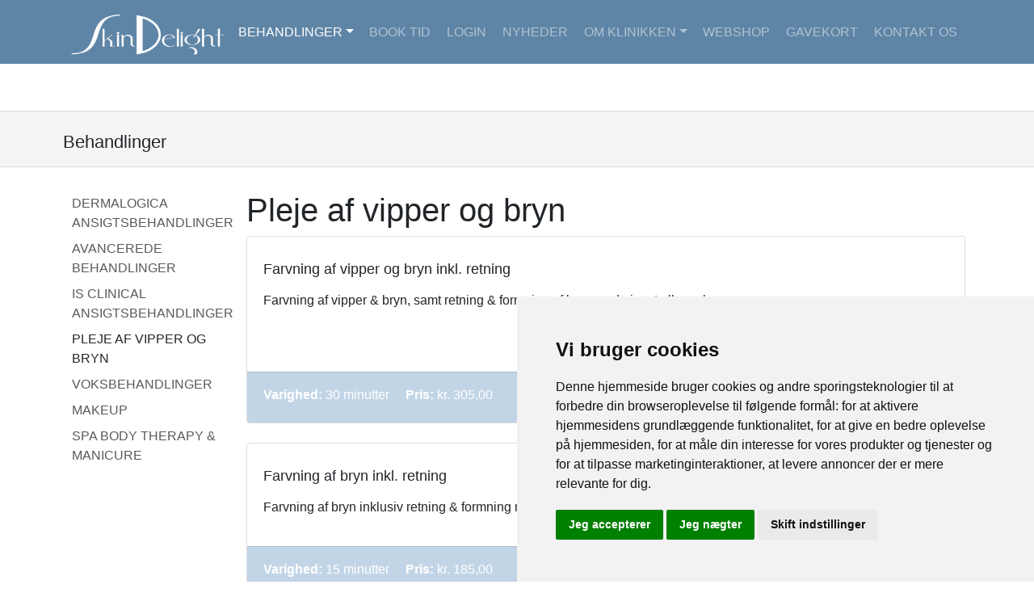

--- FILE ---
content_type: text/html; charset=ISO-8859-1
request_url: https://www.skindelight.dk/Pleje-af-vipper-og-bryn_s23xg55.html
body_size: 4252
content:
				
<!DOCTYPE html>
<html>
<head>
	<meta charset="ISO-8859-1">
	<meta http-equiv="X-UA-Compatible" content="IE=edge">
	<meta name="viewport" content="width=device-width, initial-scale=1">
	<title>Pleje af vipper og bryn | Professionel hudpleje i Nibe</title>
	
	<meta NAME="Description" CONTENT="Behandlinger, ansigtsbehandlinger, facemapping, Dermalogica behandlingen ">
	<meta NAME="Keywords" CONTENT="Behandlinger, hudpleje, ansigtsbehandling,  dermalogica, hud, pleje, huden, velvære, sundhed, behandling, produkter, creme, ældning, renseprodukt, skin tonic, bestil tid, online booking, behandler, ansigtsbehandling, acne, maske, kropsbehandling, kosmetolog, rynker, tørhed, tør hud, aromaterapi, frugtsyre, aha, mælkesyre, peeling, gavekort, hudplejeklinik, face mapping, face, solprodukt, kropspleje, hudpleje  , spa, foundation, booster, allergi, sart hud, sart, afrensning, exfoliering, eksfoliering, hudanalyse, kinesisk diagnose, voks, skønhedspleje, hudplejekonsultation, total body wellness, cellulite, pigmentering, hyperpigmentering, vitamin, essentiel olie, moden hud, jane iredale, makeup, make-up, make up, køb dermalogica, dermalogica webshop, webshop, skønhedsklinik, dermalogica produkter, kosmetolog, kosmetik, uren hud">

	<link href="/data/cache/css/v1.0.8-666-g94bab6e-https-styles.css" type="text/css" rel="stylesheet">
	<script type="text/javascript" src="/data/cache/js/v1.0.8-666-g94bab6e-https-app.js"></script>

	<link rel='stylesheet' id='extraStyleFile16-css'  href='https://app.faerchweb.dk/ufiles/templatefile/fweb.sticky-footer.css' type='text/css' media='all' />

	

    <link rel="stylesheet" href="include/websiteStyleSheet_css.css?websiteId=31">


	<!-- Cookie Consent by TermsFeed https://www.TermsFeed.com -->
	<script type="text/javascript" src="https://www.termsfeed.com/public/cookie-consent/4.2.0/cookie-consent.js" charset="UTF-8"></script>
	<script type="text/javascript" charset="UTF-8">
	document.addEventListener('DOMContentLoaded', function () {
	cookieconsent.run({"notice_banner_type":"simple","consent_type":"express","palette":"light","language":"da","page_load_consent_levels":["strictly-necessary"],"notice_banner_reject_button_hide":false,"preferences_center_close_button_hide":false,"page_refresh_confirmation_buttons":false,"website_name":"Skindelight","website_privacy_policy_url":"/Cookiebetingelser_s1007.html"});
	});
	</script>
	<!-- Google Tag Manager -->
<script type="text/plain" data-cookie-consent="tracking">(function(w,d,s,l,i){w[l]=w[l]||[];w[l].push({'gtm.start':
new Date().getTime(),event:'gtm.js'});var f=d.getElementsByTagName(s)[0],
j=d.createElement(s),dl=l!='dataLayer'?'&l='+l:'';j.async=true;j.src=
'https://www.googletagmanager.com/gtm.js?id='+i+dl;f.parentNode.insertBefore(j,f);
})(window,document,'script','dataLayer','GTM-W2FCQ3Z');</script>
<!-- End Google Tag Manager -->

	<!-- {mainHtmlHeader} -->


</head>
<body>
	<!-- Google Tag Manager (noscript) -->
<noscript><iframe src="https://www.googletagmanager.com/ns.html?id=GTM-W2FCQ3Z"
height="0" width="0" style="display:none;visibility:hidden"></iframe></noscript>
<!-- End Google Tag Manager (noscript) -->
<div class="fweb-wrapper">
  <header class="mb-1">
    <nav class="navbar navbar-expand-md navbar-dark fixed-top" style="background-color:#5f85a6; padding-top: 10px;">
    <div class="container">
			<div class="text-center pt-3" style="max-width:200px;padding-left:0px;padding-right:5px;padding-top:5px!important;">
  				<a href="index.php"><img class="img-fluid" src="ufiles/Skins/skin_1/images/substitutionCodeId25_websiteId31_l1.png"></a>
				
      		</div>
<a href="Book_tid_s25.html" id="topBookTime" class="btn btn-white pull-right  d-block d-md-none" style="background-color:#6c757d;border:1px #6c757d solid;color:#FFFFFF;">Book tid</a>
            <button class="navbar-toggler navbar-toggler-right" type="button" data-toggle="collapse" data-target="#topNavbar" aria-controls="navbar-toggle" aria-expanded="false" aria-label="Toggle navigation">
                <span class="navbar-toggler-icon"></span>
            </button><!-- / navbar-toggler -->
      
      
      	
        <div id="topNavbar" class="navbar-collapse collapse">
	       <ul class="navbar-nav nav-fill w-100">
            <!--[MENU]-->
            <li class="nav-item active dropdown">
                <a class="nav-link dropdown-toggle" alt="Behandlinger" target="" href="#" data-toggle='dropdown' role='button' aria-haspopup='true' aria-expanded='false'>Behandlinger</a>
                <div class='dropdown-menu '>
                <a class="dropdown-item" alt="Dermalogica ansigtsbehandlinger" target="" href="http://www.skindelight.dk/Dermalogica-ansigtsbehandlinger_s23xg23.html">Dermalogica ansigtsbehandlinger</a>
                
                <a class="dropdown-item" alt="Avancerede behandlinger" target="" href="http://www.skindelight.dk/Avancerede-behandlinger_s23xg22714.html">Avancerede behandlinger</a>
                
                <a class="dropdown-item" alt="iS CLINICAL ansigtsbehandlinger" target="" href="http://www.skindelight.dk/iS-CLINICAL-ansigtsbehandlinger_s23xg10394.html">iS CLINICAL ansigtsbehandlinger</a>
                
                <a class="dropdown-item" alt="Pleje af vipper og bryn" target="" href="http://www.skindelight.dk/Pleje-af-vipper-og-bryn_s23xg55.html">Pleje af vipper og bryn</a>
                
                <a class="dropdown-item" alt="Voksbehandlinger" target="" href="http://www.skindelight.dk/Voksbehandlinger_s23xg50.html">Voksbehandlinger</a>
                
                <a class="dropdown-item" alt="Makeup" target="" href="http://www.skindelight.dk/Makeup_s23xg54.html">Makeup</a>
                
                <a class="dropdown-item" alt="Spa Body Therapy &amp; manicure" target="" href="http://www.skindelight.dk/Spa-Body-Therapy-&-manicure_s23xg56.html">Spa Body Therapy & manicure</a>
                </div>
            </li> 
             
            <li class="nav-item ">
                <a class="nav-link " alt="Book tid" target="" href="Book_tid_s25.html" >Book tid</a>
                
            </li> 
             
            <li class="nav-item ">
                <a class="nav-link " alt="Login" target="" href="Login_s731.html" >Login</a>
                
            </li> 
             
            <li class="nav-item ">
                <a class="nav-link " alt="Nyheder" target="" href="Nyheder_s82.html" >Nyheder</a>
                
            </li> 
             
            <li class="nav-item dropdown">
                <a class="nav-link dropdown-toggle" alt="Om klinikken" target="" href="#" data-toggle='dropdown' role='button' aria-haspopup='true' aria-expanded='false'>Om klinikken</a>
                <div class='dropdown-menu '>
                <a class="dropdown-item" alt="Medarbejdere" target="" href="Medarbejdere_s17.html">Medarbejdere</a>
                
                <a class="dropdown-item" alt="Om klinikken" target="" href="Om_klinikken_s768.html">Om klinikken</a>
                
                <a class="dropdown-item" alt="Koncept" target="" href="Koncept_s18.html">Koncept</a>
                
                <a class="dropdown-item" alt="Vores produkter" target="" href="Vores_produkter_s951.html">Vores produkter</a>
                
                <a class="dropdown-item" alt="Anbefalinger" target="" href="Anbefalinger_s934.html">Anbefalinger </a>
                
                <a class="dropdown-item" alt="Resultater" target="" href="Resultater_s751.html">Resultater</a>
                </div>
            </li> 
             
            <li class="nav-item ">
                <a class="nav-link " alt="Webshop" target="" href="Webshop_s26.html" >Webshop</a>
                
            </li> 
             
            <li class="nav-item ">
                <a class="nav-link " alt="Gavekort" target="" href="Gavekort_s356.html" >Gavekort</a>
                
            </li> 
             
            <li class="nav-item ">
                <a class="nav-link " alt="Kontakt" target="" href="Kontakt_s924.html" >Kontakt os</a>
                
            </li> 
            <!--[/MENU]-->  
            
            <!--[ACTIVEMENU]--><!--[/ACTIVEMENU]-->
          </ul>
        </div>
    </div>
</nav>

<style type="text/css">
  body { padding-top: 97px; }
</style><div class="hi_youarehere ">
<div class="container text-left" >
<h2>Behandlinger</h2>
</div>
</div>
  </header>
  <main class="container">

    <div class="row">
      <div class="col-12 col-md-3 fweb-sidebar ">
        <ul class="nav flex-column d-none d-md-flex d-lg-flex">
  
  <li class="nav-item">
    <a class="nav-link" href="http://www.skindelight.dk/Dermalogica-ansigtsbehandlinger_s23xg23.html">Dermalogica ansigtsbehandlinger</a>
  </li>
  
  <li class="nav-item">
    <a class="nav-link" href="http://www.skindelight.dk/Avancerede-behandlinger_s23xg22714.html">Avancerede behandlinger</a>
  </li>
  
  <li class="nav-item">
    <a class="nav-link" href="http://www.skindelight.dk/iS-CLINICAL-ansigtsbehandlinger_s23xg10394.html">iS CLINICAL ansigtsbehandlinger</a>
  </li>
   
  <li class="nav-item active">
    <a class="nav-link" href="http://www.skindelight.dk/Pleje-af-vipper-og-bryn_s23xg55.html">Pleje af vipper og bryn</a>
  </li>
  
  <li class="nav-item">
    <a class="nav-link" href="http://www.skindelight.dk/Voksbehandlinger_s23xg50.html">Voksbehandlinger</a>
  </li>
  
  <li class="nav-item">
    <a class="nav-link" href="http://www.skindelight.dk/Makeup_s23xg54.html">Makeup</a>
  </li>
  
  <li class="nav-item">
    <a class="nav-link" href="http://www.skindelight.dk/Spa-Body-Therapy-&-manicure_s23xg56.html">Spa Body Therapy & manicure</a>
  </li>
   
   
</ul>
      </div>
      <div class="col">
        <div class="fweb-servicelist">
  <div class="fweb-servicelist-header">
    <h1>Pleje af vipper og bryn</h1>
  </div>
  

  <!--[YDELSER]-->
  <div class="card mb-4">
    <div class="card-body">
      
   	   	<h3 class="card-title mb-3">Farvning af vipper og bryn inkl. retning</h3>
      		<div id="serviceFade21221" style="max-height:150px;">
    	  		<p>Farvning af vipper &amp; bryn, samt retning &amp; formning af bryn med pincet eller voks.</p>

<p>&nbsp;</p>

      		</div>
      
    </div>
   	<div class="card-footer d-flex align-items-center">
      <p class="card-subtitle d-inline-block mr-auto" >
        <span class="d-inline-block mr-3"><strong>Varighed:</strong> 30 minutter</span>
        <span class="d-inline-block"><strong>Pris:</strong> kr. 305,00</span>
      </p>
      <a class="btn btn-outline-success" href="index.php?websiteId=4&structureId=25&preSelectService=21221">Book tid</a>
    </div>
  </div>

	
  <script>
    $(function() {
         addFadeOutReadMore("serviceFade21221");
    });
    </script>
  
  <div class="card mb-4">
    <div class="card-body">
      
   	   	<h3 class="card-title mb-3">Farvning af bryn inkl. retning</h3>
      		<div id="serviceFade23226" style="max-height:150px;">
    	  		<p>Farvning af bryn inklusiv retning &amp; formning med pincet eller voks.</p>

      		</div>
      
    </div>
   	<div class="card-footer d-flex align-items-center">
      <p class="card-subtitle d-inline-block mr-auto" >
        <span class="d-inline-block mr-3"><strong>Varighed:</strong> 15 minutter</span>
        <span class="d-inline-block"><strong>Pris:</strong> kr. 185,00</span>
      </p>
      <a class="btn btn-outline-success" href="index.php?websiteId=4&structureId=25&preSelectService=23226">Book tid</a>
    </div>
  </div>

	
  <script>
    $(function() {
         addFadeOutReadMore("serviceFade23226");
    });
    </script>
  
  <div class="card mb-4">
    <div class="card-body">
      
   	   	<h3 class="card-title mb-3">Farvning af vipper</h3>
      		<div id="serviceFade23227" style="max-height:150px;">
    	  		
      		</div>
      
    </div>
   	<div class="card-footer d-flex align-items-center">
      <p class="card-subtitle d-inline-block mr-auto" >
        <span class="d-inline-block mr-3"><strong>Varighed:</strong> 15 minutter</span>
        <span class="d-inline-block"><strong>Pris:</strong> kr. 165,00</span>
      </p>
      <a class="btn btn-outline-success" href="index.php?websiteId=4&structureId=25&preSelectService=23227">Book tid</a>
    </div>
  </div>

	
  <script>
    $(function() {
         addFadeOutReadMore("serviceFade23227");
    });
    </script>
  
  <div class="card mb-4">
    <div class="card-body">
      
   	   	<h3 class="card-title mb-3">Retning af bryn</h3>
      		<div id="serviceFade23228" style="max-height:150px;">
    	  		<p>Retning af bryn med pincet eller voks.</p>

      		</div>
      
    </div>
   	<div class="card-footer d-flex align-items-center">
      <p class="card-subtitle d-inline-block mr-auto" >
        <span class="d-inline-block mr-3"><strong>Varighed:</strong> 15 minutter</span>
        <span class="d-inline-block"><strong>Pris:</strong> kr. 165,00</span>
      </p>
      <a class="btn btn-outline-success" href="index.php?websiteId=4&structureId=25&preSelectService=23228">Book tid</a>
    </div>
  </div>

	
  <script>
    $(function() {
         addFadeOutReadMore("serviceFade23228");
    });
    </script>
  <!--[/YDELSER]-->
	
</div>
      </div>
      <div class="col-12 col-md-3 d-none">
        
      </div>
    </div>    
  </main>
  <footer style="background-color:#5f85a6;">
    <div class="container" >
      <div class="row">
        <div class="col-12 col-sm-4">
<div class="fweb-social-menu">
<h5>Sociale medier</h5>
<p>Følg os på Instagram og Facebook</p>
<ul class="list-inline">
<li class="list-inline-item">
    <a href="http://instagram.com/skindelight.dk" title="Følg Skindelight på Instagram" target="_blank"><i class="fa fa-instagram"></i></a>
</li>
<li class="list-inline-item">
    <a href="http://da-dk.facebook.com/pages/SkinDelight-Din-hud-i-de-bedste-h%C3%A6nder/55635975691" title="Følg Skindelight på Facebook" target="_blank"><i class="fa fa-facebook"></i></a>
</li>
</ul>
<p></p>
<br>
<h5>Nyhedsbrev</h5>
<p><a href="Tilmeld_mitDermalogica_s766.html">Tilmeld dig vores nyhedsbrev<a/></p>
</div>
</div>
<div class="col-12 col-sm-4">
<div class="fweb-address">
<h5><i class="fa fa-map-marker mr-1"></i> Find os</h5></div>
<p>Genboløsgade 6<br />
9240 Nibe<br />
tlf. 98 16 34 40<br />
<a href="mailto:skindelight@skindelight.dk">skindelight@skindelight.dk</a></p>

</div>
<div class="col-12 col-sm-4">
<div class="fweb-opening-hours">
<h5>&Aring;bningstider:</h5>

<p>Torsdag 8/1 d, &aring;bner f&oslash;rst kl.12.</p>

<p><strong>LIGE uger:&nbsp;&nbsp;</strong>&nbsp; &nbsp; &nbsp; &nbsp; &nbsp; &nbsp; &nbsp; &nbsp; &nbsp; &nbsp; &nbsp; &nbsp; &nbsp; &nbsp; &nbsp; &nbsp; &nbsp; &nbsp; &nbsp; &nbsp; &nbsp; &nbsp;<br />
Mandag kl.&nbsp;10-17.30&nbsp;<br />
Tirsdag kl.10-18&nbsp; &nbsp;<br />
Onsdag LUKKET&nbsp;&nbsp;&nbsp;&nbsp;&nbsp;&nbsp;&nbsp;&nbsp;&nbsp;&nbsp;&nbsp;&nbsp;&nbsp;&nbsp;&nbsp;&nbsp;&nbsp;&nbsp;&nbsp;&nbsp;&nbsp;&nbsp;&nbsp;&nbsp;&nbsp;&nbsp;&nbsp;&nbsp;&nbsp;&nbsp;&nbsp;&nbsp;&nbsp;&nbsp;&nbsp;<br />
Torsdag kl.&nbsp;10-18&nbsp;<br />
Fredag kl. 10-17&nbsp;<br />
L&oslash;rdag efter aftale&nbsp;</p>

<p><strong>ULIGE uger:</strong><br />
Mandag kl. 9-15&nbsp;<br />
Tirsdag kl. 9-15.30<br />
Onsdag LUKKET<br />
Torsdag kl. 10-18.00<br />
Fredag kl. 9 -15.00<br />
L&oslash;rdag efter aftale<br />
<span style="font-size: 12px;">&Aring;bningstiderne er vejledende, der kan forekomme &aelig;ndringer i ydertiderne.&nbsp;Du er altid velo/kommen til at ringe og foresp&oslash;rge p&aring; en specifik tid.</span></p>

</div>
</div>


      </div>      
    </div>
    <div class="copyrights">
      <div class="container">
        <div class="row d-flex align-items-center">
          <div class="text col-md-8">
            <p>Denne side vedligeholdes af F&AElig;RCH A/S | <a href="Medlemsbetingelser_s765.html">Medlemsbetingelser</a> | <a href="Cookiebetingelser_s767.html">Disclaimer</a> | <a href="#" id="open_preferences_center">Opdater cookie præferencer</a></p>
          </div>
        </div>
      </div>
    </div>      
  </footer>
</div>

	

	<!-- {mainBeforeEndBody} -->
	<div id="scrollTop" class="fweb-scroll-top">
		<i class="fa fa-chevron-up"></i>
	</div>


	

</body>
</html>











--- FILE ---
content_type: text/css;charset=ISO-8859-1
request_url: https://www.skindelight.dk/include/websiteStyleSheet_css.css?websiteId=31
body_size: 160
content:
.hi_youarehere{padding-top:15px;padding-right:15px;margin-top:40px;border-top:1px #e2dad0 solid;border-bottom:1px #e2dad0 solid;background-color:#f5f5f5;height:70px}.hi_youarehere h1{padding-left:5px;font-size:1.8em;color:#5e504d}h2{font-size:1.4em;padding-top:10px}h3{font-size:1.1em;padding-top:10px}.nav-link{text-transform:uppercase}.card-footer{background-color:#c2d5e6}.nav_choosen{color:#FF0000}footer p,footer h5,footer td,footer address,footer div,footer a{color:#ffffff}copyright{color:#FFFFFF}.carousel-img{height:100px}.hi_breaker{padding-top:15px;padding-right:15px;margin-top:25px;border-top:1px #e2dad0 solid;border-bottom:1px #e2dad0 solid;background-color:#f5f5f5;height:22px}.btn-outline-success{color:#e9ecef;background-color:#85afd5;background-image:none;border-color:#ffffff}.btn-outline-success:hover,.btn-outline-success:focus,.btn-outline-success:active,.btn-outline-success.active,.open > .dropdown-toggle.btn-success{background:#5f85a6;border-color:#ffffff}.fweb-book-btn{padding:2rem 3.35rem;!important text-transform:uppercase;font-size:2rem}.card-subtitle{color:#FFFFFF}